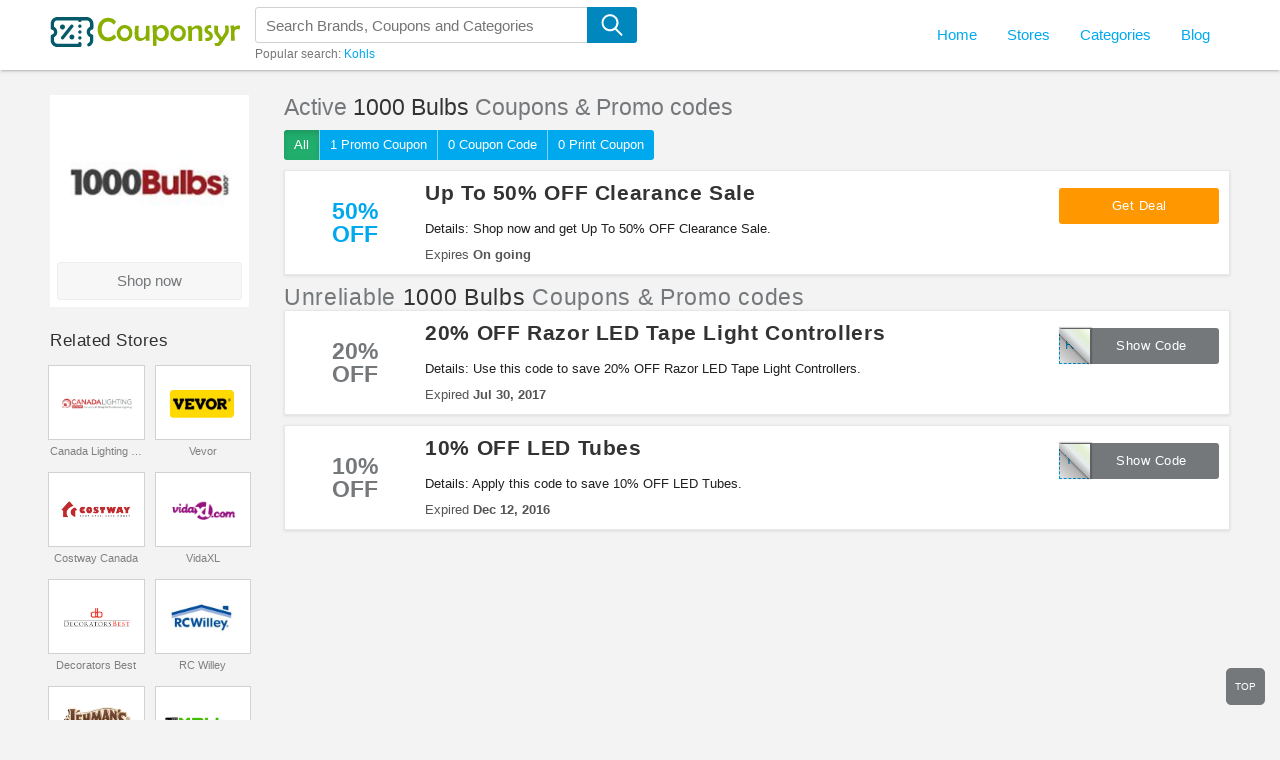

--- FILE ---
content_type: text/html; charset=UTF-8
request_url: https://couponsyr.com/store/1000-bulbs
body_size: 45336
content:
<!DOCTYPE html>
<html lang="en">
    <head>
                <meta name="referrer" content="unsafe-URL">
            <meta http-equiv="content-type" content="text/html; charset=UTF-8">
        <meta content="width=device-width, initial-scale=1, maximum-scale=1, shrink-to-fit=no" name="viewport">
        <meta http-equiv="X-UA-Compatible" content="IE=EmulateIE11">
        
        <link rel="shortcut icon" href="/images/favicon.png?v=15062021" type="image/x-icon" />
                <link rel="stylesheet" type="text/css" href="/frontend/css/guide.css?v=15062021" media="all">
        <link rel="stylesheet" type="text/css" href="/frontend/css/webfont.css?v=15062021" media="all">
        <link rel="stylesheet" type="text/css" href="/frontend/css/style.css?v=15062021" media="all">
        <link rel="stylesheet" type="text/css" href="/frontend/css/customer.css?v=15062021" media="all">
        <link rel="stylesheet" type="text/css" href="/frontend/css/responsive.css?v=15062021" media="all">
        

            <title>1000 Bulbs Promo Code 01 2026: Find 1000 Bulbs Coupons & Discount Codes</title>

<meta name="title" content="1000 Bulbs Promo Code 01 2026: Find 1000 Bulbs Coupons & Discount Codes" />
<meta name="keywords" content="1000 Bulbs, Promo Code, codes, discounts, coupon, coupons, promotional, promotion, deal" />
<meta name="description" content="Get FREE 1000 Bulbs Coupon Codes and Free Shipping Codes! Find and share 1000 Bulbs Coupons at Couponsyr.com." />

<meta property="og:title" content="1000 Bulbs Promo Code 01 2026: Find 1000 Bulbs Coupons & Discount Codes">
<meta property="og:image:type" content="image/png">
<meta property="og:description" content="Get FREE 1000 Bulbs Coupon Codes and Free Shipping Codes! Find and share 1000 Bulbs Coupons at Couponsyr.com.">
<meta property="og:image" content="https://couponsyr.com/images/stores/2016_12_08_1481189279029_1000-bulbs-foycv.jpg">
<meta property="og:url" content="https://couponsyr.com/store/1000-bulbs">
<meta property="og:site_name" content="https://couponsyr.com">
<meta property="og:type" content="article" />

<meta name="twitter:title" content="1000 Bulbs Promo Code 01 2026: Find 1000 Bulbs Coupons & Discount Codes">
<meta name="twitter:description" content="Get FREE 1000 Bulbs Coupon Codes and Free Shipping Codes! Find and share 1000 Bulbs Coupons at Couponsyr.com.">
<meta name="twitter:image" content="https://couponsyr.com/images/stores/2016_12_08_1481189279029_1000-bulbs-foycv.jpg">
<meta name="twitter:card" content="https://couponsyr.com/store/1000-bulbs">
<meta name="twitter:site" content="https://couponsyr.com">        <!-- HTML5 shim and Respond.js for IE8 support of HTML5 elements and media queries -->
        <!-- WARNING: Respond.js doesn't work if you view the page via file:// -->
        <!--[if lt IE 9]>
        <script src="/frontend/js/html5shiv.min.js"></script>
        <script src="/frontend/js/respond.min.js"></script>
        <![endif]-->

                <script>
            var elementTracking = '.js-click-coupon';
            var siteTracking = 'couponsyr';
            var storeIdTracking = '747';
            var storeNameTracking = '1000 Bulbs';
            var couponNameTracking = '';
            var couponIdTracking = '';
            var uId = 'obpatyt49flk892d24gke7wyabix7';
            var referer = '';
            var queryString = '';
        </script>

        <!-- Remove unwant params from url-->
        <script type="text/javascript">
            var blockParams = ["gclid", "placement"];
            var url = new URL(document.URL);
            if (url.searchParams.get('gclid') || url.searchParams.get('placement')) {
                blockParams.forEach(function (param) {
                    url.searchParams.delete(param);
                });
                window.history.pushState('', '', url.href);
            }
        </script>
        <!-- END Remove unwant params from url-->
            <!-- Global site tag (gtag.js) - Google Analytics -->
            <script async src="https://www.googletagmanager.com/gtag/js?id=UA-151838173-1"></script>
            <script>
                window.dataLayer = window.dataLayer || [];
                function gtag(){dataLayer.push(arguments);}
                gtag('js', new Date());

                gtag('config', 'UA-151838173-1');
            </script>
</head>
<body>
    <!--Adwords remarketing-->
    <script type="text/javascript">
        var id = '747';
        var type = 'offerdetail';
        var google_tag_params = {
        };
        if (id != null && id != '') {
            google_tag_params.dynx_itemid = id;
        }
        if (type != null && type != '') {
            google_tag_params.dynx_pagetype = type;
        }
    </script>
    <script type="text/javascript">
        /* <![CDATA[ */
        var google_conversion_id = 957068994;
        var google_custom_params = window.google_tag_params;
        var google_remarketing_only = true;
        /* ]]> */
    </script>
    <script type="text/javascript" src="//www.googleadservices.com/pagead/conversion.js"></script>
    <noscript>
    <div style="display:inline;">
        <img height="1" width="1" style="border:none" alt="" src="//googleads.g.doubleclick.net/pagead/viewthroughconversion/957068994/?guid=ON&amp;script=0"/>
    </div>
    </noscript>
    <header class="navbar" id="nav-main" >
    <div id="nav-main-inner" class="main-header no-shadow">
        <div class="nav-wrapper container full-width-mobile">
            <a id="logo-container" href="/">
                <svg version="1.1" id="LogoIcon" xmlns="http://www.w3.org/2000/svg" xmlns:xlink="http://www.w3.org/1999/xlink" x="0px" y="0px" viewBox="0 0 190 30" style="enable-background:new 0 0 190 30;" xml:space="preserve">
    <path class="logoSymbol" d="M40,15c0,1.2,0.8,2.2,2,2.4c0.8,0.2,1.3,0.8,1.3,1.6v4.3c0,2.6-1.5,4.9-3.8,6c-0.8,0.4-1.8,0-2.2-0.8
    c-0.4-0.8,0-1.8,0.8-2.2c1.2-0.6,1.9-1.7,1.9-3v-3.1c-2-0.9-3.3-3-3.3-5.3S38,10.7,40,9.7V6.7c0-1.8-1.5-3.3-3.3-3.3h-5.2
    c0,0.9-0.7,1.7-1.7,1.7c-0.9,0-1.7-0.7-1.7-1.7H7.4C5.5,3.3,4,4.8,4,6.7v3.1c2,0.9,3.3,3,3.3,5.3S6,19.3,4,20.3v3.1
    c0,1.8,1.5,3.3,3.3,3.3h20.8c0-0.9,0.7-1.7,1.7-1.7c0.9,0,1.7,0.7,1.7,1.7v1.7c0,0.9-0.7,1.7-1.7,1.7H7.4c-3.7,0-6.7-3-6.7-6.7v-4.3
    c0-0.8,0.6-1.5,1.3-1.6c1.2-0.2,2-1.3,2-2.4s-0.8-2.2-2-2.4c-0.8-0.2-1.3-0.8-1.3-1.6V6.7C0.7,3,3.7,0,7.4,0h29.3
    c3.7,0,6.7,3,6.7,6.7v4.3c0,0.8-0.6,1.5-1.3,1.6C40.9,12.8,40,13.8,40,15z M29.9,7.5c-0.9,0-1.7,0.7-1.7,1.7c0,0.9,0.7,1.7,1.7,1.7
    c0.9,0,1.7-0.7,1.7-1.7C31.5,8.2,30.8,7.5,29.9,7.5z M29.9,13.3c-0.9,0-1.7,0.7-1.7,1.7s0.7,1.7,1.7,1.7c0.9,0,1.7-0.7,1.7-1.7
    S30.8,13.3,29.9,13.3z M29.9,19.2c-0.9,0-1.7,0.7-1.7,1.7c0,0.9,0.7,1.7,1.7,1.7c0.9,0,1.7-0.7,1.7-1.7
    C31.5,19.9,30.8,19.2,29.9,19.2z M15,10c0-1.4-1.1-2.5-2.5-2.5S10,8.6,10,10s1.1,2.5,2.5,2.5S15,11.4,15,10z M21.9,22.5
    c1.4,0,2.5-1.1,2.5-2.5s-1.1-2.5-2.5-2.5c-1.4,0-2.5,1.1-2.5,2.5S20.5,22.5,21.9,22.5z M11.5,22.1c0.3,0.2,0.7,0.4,1,0.4
    c0.5,0,1-0.2,1.3-0.6l9.3-11.7c0.6-0.7,0.5-1.8-0.3-2.3c-0.7-0.6-1.8-0.5-2.3,0.3l-9.3,11.7C10.7,20.5,10.8,21.6,11.5,22.1z"/>
    <g>
        <path class="logoText" d="M66.2,20.2c0,0.1-0.1,0.3-0.3,0.5c-2.1,2.4-4.7,3.6-7.8,3.6c-3.2,0-5.8-1.2-7.7-3.5c-1.8-2.2-2.7-4.9-2.7-8.2
        c0-3.3,0.9-6,2.7-8.2c1.9-2.4,4.5-3.6,7.7-3.6c3.2,0,5.7,1.1,7.5,3.3c0.2,0.2,0.3,0.4,0.3,0.6c0,0.2-0.3,0.7-0.9,1.6
        c-0.6,0.9-0.9,1.3-1,1.3c-0.1,0-0.5-0.3-1-0.8c-0.6-0.6-1.2-1.1-1.8-1.4c-0.9-0.5-1.9-0.8-3-0.8c-2.1,0-3.8,0.8-4.9,2.4
        c-1,1.4-1.6,3.3-1.6,5.5c0,2.2,0.5,4,1.6,5.5c1.2,1.7,2.8,2.5,4.9,2.5c1,0,2.1-0.3,3-0.8c0.6-0.3,1.3-0.8,2-1.5
        c0.6-0.5,0.9-0.8,0.9-0.8c0.1,0,0.4,0.4,1.1,1.3C65.8,19.6,66.2,20.1,66.2,20.2z"/>
        <path class="logoText" d="M82.4,16.1c0,2.2-0.7,4.1-2.2,5.7c-1.5,1.6-3.4,2.5-5.6,2.5c-2.2,0-4.1-0.8-5.6-2.4c-1.5-1.6-2.2-3.5-2.2-5.7
        c0-2.2,0.7-4.1,2.2-5.7C70.6,8.8,72.5,8,74.7,8c2.2,0,4.1,0.8,5.6,2.4C81.7,12,82.4,13.9,82.4,16.1z M79.1,16.1
        c0-1.3-0.4-2.4-1.2-3.3c-0.8-1-1.9-1.5-3.2-1.5c-1.3,0-2.3,0.5-3.2,1.4c-0.8,0.9-1.2,2-1.2,3.4c0,1.3,0.4,2.4,1.2,3.3
        c0.9,1,1.9,1.5,3.2,1.5c1.3,0,2.3-0.5,3.2-1.5C78.7,18.5,79.1,17.4,79.1,16.1z"/>
        <path class="logoText" d="M99.6,9.3c0,0.8,0,2-0.1,3.5c-0.1,1.6-0.1,2.8-0.1,3.6c0,0.8,0,1.9,0.1,3.5c0,1.6,0.1,2.7,0.1,3.5
        c0,0.2-0.1,0.4-0.3,0.4c-0.1,0-1.2,0-3.3,0c-0.1,0-0.2-0.4-0.2-1.2c0-0.8-0.1-1.2-0.2-1.2c-0.1,0-0.1,0-0.2,0.1
        C93.5,23.2,91.7,24,90,24c-2.4,0-3.9-0.9-4.7-2.6c-0.5-1.1-0.7-3-0.7-5.7c0-2.5,0.2-4.6,0.6-6.3c0.1-0.4,0.3-0.6,0.5-0.6
        c0.3,0,0.8,0,1.4,0c0.6,0,1.1,0,1.4,0c0.2,0,0.3,0.1,0.3,0.4c0,0.4-0.1,1.1-0.2,2.1c-0.1,1-0.2,1.8-0.2,2.2c0,0.6,0,1.3,0,2.1
        c0,1.9,0.1,3.1,0.4,3.8c0.5,1.2,1.5,1.7,3.1,1.7c0.7,0,1.5-0.3,2.4-1c1-0.7,1.5-1.4,1.5-2c0.1-0.8,0.1-3.6,0.1-8.5
        c0-0.5,0.2-0.8,0.7-0.8h2.6C99.4,8.8,99.6,9,99.6,9.3z"/>
        <path class="logoText" d="M118.9,16.2c0,2.2-0.7,4-2.1,5.6c-1.4,1.7-3.2,2.5-5.3,2.5c-1.3,0-2.5-0.4-3.5-1.2c-0.4-0.4-0.9-0.8-1.3-1.3
        c-0.1,0-0.1,0.1-0.1,0.3c0,0.1,0,0.7,0,1.8l0,4.5c0,0.3-0.1,0.5-0.4,0.5c-1.6,0-2.6,0-2.9-0.1c-0.2,0-0.4-0.2-0.4-0.4
        c0-1.4,0-3.4,0-6.2c0-2.7,0-4.8,0-6.2c0-2.5-0.2-4.9-0.5-7.1c0-0.1,0-0.2,0-0.3c0-0.1,0.1-0.2,0.2-0.2c0.4,0,1-0.1,1.8-0.2
        c1-0.2,1.6-0.3,1.8-0.3c0.2,0,0.3,0.3,0.4,1c0,0.4,0.1,0.9,0.1,1.3c0,0.1,0,0.2,0.1,0.3c0.1,0,0.2-0.1,0.3-0.2
        c1.5-1.5,3-2.3,4.5-2.3c2.1,0,3.9,0.8,5.4,2.5C118.2,12.1,118.9,14,118.9,16.2z M115.1,16.1c0-1.3-0.4-2.4-1.2-3.4
        c-0.8-1-1.9-1.6-3.2-1.6c-1.2,0-2.3,0.5-3,1.6c-0.7,1-1.1,2.1-1.1,3.4c0,1.3,0.4,2.4,1.1,3.4c0.8,1,1.9,1.6,3.1,1.6
        c1.2,0,2.2-0.5,3.1-1.6C114.7,18.5,115.1,17.4,115.1,16.1z"/>
        <path class="logoText" d="M135.9,16.1c0,2.2-0.7,4.1-2.2,5.7c-1.5,1.6-3.4,2.5-5.6,2.5c-2.2,0-4.1-0.8-5.6-2.4c-1.5-1.6-2.2-3.5-2.2-5.7
        c0-2.2,0.7-4.1,2.2-5.7c1.5-1.6,3.4-2.4,5.6-2.4c2.2,0,4.1,0.8,5.6,2.4C135.2,12,135.9,13.9,135.9,16.1z M132.5,16.1
        c0-1.3-0.4-2.4-1.2-3.3c-0.8-1-1.9-1.5-3.2-1.5c-1.3,0-2.3,0.5-3.2,1.4c-0.8,0.9-1.2,2-1.2,3.4c0,1.3,0.4,2.4,1.2,3.3
        c0.9,1,1.9,1.5,3.2,1.5c1.3,0,2.3-0.5,3.2-1.5C132.1,18.5,132.5,17.4,132.5,16.1z"/>
        <path class="logoText" d="M152.3,23.6c0,0.2-0.1,0.4-0.3,0.4c-0.4,0-0.9,0-1.6,0c-0.7,0-1.2,0-1.6,0c-0.2,0-0.3-0.2-0.3-0.5
        c0-0.5,0-1.3,0-2.4c0-1.1,0-1.9,0-2.4c0-0.4,0-1.1,0-1.9c0-0.9,0-1.5,0-1.9c0-1.2-0.2-2.1-0.5-2.6c-0.4-0.6-1.2-0.9-2.4-0.9
        c-0.5,0-1.3,0.3-2.2,0.9c-1,0.6-1.5,1.2-1.5,1.7v9.6c0,0.3-0.1,0.4-0.3,0.4c-0.3,0-0.9,0-1.5,0c-0.7,0-1.2,0-1.5,0
        c-0.2,0-0.3-0.1-0.3-0.4c0-0.8,0-2.1,0-3.8c0-1.7,0-3,0-3.8c0-2.3-0.2-4.4-0.7-6.3c0-0.1,0-0.2,0-0.2c0-0.1,0.1-0.2,0.2-0.2
        c0.1,0,0.7-0.1,1.8-0.3c1.1-0.2,1.8-0.3,1.8-0.3c0.1,0,0.1,0.1,0.1,0.3c0.1,0.7,0.2,1.3,0.4,2c0.6-0.4,1.3-1,2.2-1.6
        c1.1-0.7,2.2-1,3.3-1c2,0,3.4,0.6,4.1,1.7c0.5,0.9,0.8,2.2,0.8,4.2c0,0.3,0,0.8,0,1.5c0,0.7,0,1.2,0,1.5c0,0.7,0,1.8,0,3.2
        C152.3,21.8,152.3,22.9,152.3,23.6z"/>
        <path class="logoText" d="M162.9,19c0,1.6-0.6,2.9-1.9,3.8c-1.2,0.9-2.6,1.3-4.2,1.3c-0.6,0-1,0-1.1,0c-0.2-0.1-0.3-0.3-0.3-0.8
        c0-0.2,0-0.6-0.1-1.1c-0.1-0.5-0.1-0.8-0.1-1c0-0.1,0.1-0.2,0.3-0.3c0.1,0,0.3,0,0.6,0c0.3,0,0.5,0,0.5,0c2,0,3-0.6,3-1.9
        c0-0.6-0.4-1.1-1.3-1.6c-1.4-0.8-2.3-1.3-2.5-1.5c-0.9-0.8-1.3-1.8-1.3-3c0-1.6,0.6-2.9,1.8-3.8c1.1-0.8,2.5-1.2,4.1-1.2
        c0.1,0,0.3,0.1,0.3,0.2c0.1,0.1,0.2,0.6,0.4,1.3c0.2,0.7,0.3,1.2,0.3,1.3c0,0.1-0.1,0.2-0.3,0.2c-0.7,0.1-1.4,0.2-2.1,0.3
        c-0.8,0.2-1.2,0.7-1.2,1.3c0,0.5,0.4,1,1.3,1.5c1.3,0.7,2.1,1.2,2.4,1.6C162.4,16.6,162.9,17.7,162.9,19z"/>
        <path class="logoText" d="M178.7,12.7c0,1.8-0.1,2.9-0.2,3.3c-0.1,0.5-1.5,2.6-4,6.3c-2.5,3.7-4,5.8-4.5,6.2c-0.4,0.4-1.8,0.6-4.1,0.6
        c-0.3,0-0.5,0-0.5-0.1c-0.1-0.1-0.3-0.4-0.5-1.2c-0.3-0.7-0.4-1.1-0.4-1.3c0-0.2,0.3-0.4,0.9-0.4c1.2,0,2.1-0.2,2.6-0.5
        c0.2-0.1,0.5-0.5,0.9-1.1c0.4-0.6,0.6-1,0.6-1.3c0-0.3-0.8-1.4-2.3-3.4c-1.6-2.1-2.6-3.4-2.7-4c-0.1-0.4-0.2-1.5-0.2-3.1
        c0-0.4,0-1,0-1.8c0-0.8,0-1.4,0-1.9c0-0.2,0.1-0.4,0.4-0.4c0.3,0,0.8,0,1.5,0.1c0.7,0,1.2,0.1,1.5,0.1c0.2,0,0.3,0.1,0.3,0.3
        c0,0.3,0,0.7,0,1.3c0,0.6,0,1,0,1.3c0,1.3,0,2.3,0.1,2.9c0.1,0.4,0.6,1.4,1.7,3c1.1,1.6,1.8,2.4,2,2.4c0.2,0,0.8-0.8,1.7-2.4
        c1-1.6,1.5-2.6,1.6-2.9c0.1-0.5,0.1-1.5,0.1-2.9c0-0.3,0-0.8-0.1-1.4c-0.1-0.6-0.1-1.1-0.1-1.4c0-0.3,0.1-0.4,0.3-0.4
        c0.3,0,0.9,0,1.5-0.1c0.7,0,1.2-0.1,1.5-0.1C178.5,8.8,178.7,10.1,178.7,12.7z"/>
        <path class="logoText" d="M190,8.8c0,1.2-0.1,2.2-0.2,3.2c0,0.2-0.1,0.4-0.3,0.4c-0.2,0-0.6,0-1-0.1c-0.5,0-0.8-0.1-1-0.1
        c-1.3,0-2.2,0.4-2.6,1.1c-0.2,0.5-0.3,1.4-0.3,2.9V18c0,0.6,0,1.5,0.1,2.7c0,1.2,0.1,2.1,0.1,2.7c0,0.3-0.1,0.4-0.4,0.4
        c-0.3,0-0.8,0-1.5,0c-0.7,0-1.2,0-1.5,0c-0.2,0-0.4-0.1-0.4-0.4c0-0.9,0-2.2,0-3.9c0-1.7,0-3.1,0-3.9c0-2.6-0.2-4.8-0.7-6.4
        c0-0.1,0-0.1,0-0.2c0-0.1,0.1-0.2,0.2-0.3c0.4,0,1-0.1,1.7-0.2c1.2-0.2,1.7-0.3,1.6-0.3c0.2,0,0.3,0.3,0.3,0.9
        c0.1,0.6,0.1,0.9,0.3,0.9c0,0,0,0,0.1,0c0.4-0.3,0.9-0.6,1.3-0.8c0.5-0.3,1-0.5,1.5-0.6c0.4-0.1,1-0.2,1.6-0.2
        C189.6,8.5,190,8.6,190,8.8z"/>
    </g>
</svg>
            </a>
            <div class="search-wrapper" id="search-wrapper-outer">
                <form class="not-fancy" id="header-search-form" role="search" action="https://couponsyr.com/search" method="get">
                    <input id="header-search" class="searchInput " name="s" placeholder="Search Brands, Coupons and Categories" autocomplete="off" type="text">
                    <button type="submit" class="">
                        <svg version="1.1" id="searchIcon" xmlns="http://www.w3.org/2000/svg" xmlns:xlink="http://www.w3.org/1999/xlink" x="0px" y="0px" viewBox="0 0 22 22" style="enable-background:new 0 0 22 22;" xml:space="preserve">
                            <g>
                                <path class="searchIcon" d="M20.5,21.8c-0.3,0-0.5-0.1-0.7-0.3l-5.8-5.8c-1.4,1-3.1,1.6-4.9,1.6c-4.7,0-8.5-3.8-8.5-8.5
                                C0.5,4,4.3,0.2,9,0.2s8.5,3.8,8.5,8.5c0,2.1-0.8,4.1-2.1,5.6l5.8,5.8c0.2,0.2,0.3,0.5,0.3,0.7s-0.1,0.5-0.3,0.7
                                S20.7,21.8,20.5,21.8z M9,2.2c-3.6,0-6.5,2.9-6.5,6.5v0c0,3.6,2.9,6.5,6.5,6.5c1.6,0,3.1-0.6,4.2-1.6c0,0,0,0,0,0
                                c0,0,0.1-0.1,0.1-0.1c1.3-1.2,2.1-2.9,2.1-4.8C15.5,5.1,12.6,2.2,9,2.2z"/>
                            </g>
                        </svg>
                    </button>
                </form>
                <input type="hidden" id="js-store-suggest-url" value="https://couponsyr.com/activity/store-suggest"/>
                <input type="hidden" id="js-link-search-target-after-enter" value=""/>
                <div class="typeahead-result typeahead__result instant-results mCustomScrollbar">
                    <ul class="typeahead-list" id="js-list-result-suggest"></ul>
                </div>
                <div class="popular-search">
                                            <span class="is-desktop">Popular search: </span>
                        <a href="/store/kohls" title="Kohls coupons" >Kohls</a>                </div>
            </div>
            <nav id="header-submenu">
                    <ul class="nav navbar-nav">
                        <li><a href="/"><span>Home</span></a></li>
                        <li class="dropdown">
                            <a class="navToLink" href="https://couponsyr.com/stores"><span>Stores</span></a>
                            <ul class="dropdown-menu" role="menu">
                                                                    <li><a href="https://couponsyr.com/store/amazon">Amazon</a></li>
                                                                    <li><a href="https://couponsyr.com/store/backcountry">Backcountry</a></li>
                                                                    <li><a href="https://couponsyr.com/store/eight-sleep">Eight Sleep</a></li>
                                                                    <li><a href="https://couponsyr.com/store/kindred-bravely">Kindred Bravely</a></li>
                                                                    <li><a href="https://couponsyr.com/store/national-pen">National Pen</a></li>
                                                                    <li><a href="https://couponsyr.com/store/pretty-party">Pretty Party</a></li>
                                                                    <li><a href="https://couponsyr.com/store/target">Target</a></li>
                                                                    <li><a href="https://couponsyr.com/store/transform-hq">Transform HQ</a></li>
                                                                    <li><a href="https://couponsyr.com/store/walmart">Walmart</a></li>
                                                                <li class="divider is-desktop"></li>
                                <li class="viewall"><a href="https://couponsyr.com/stores">All Stores</a></li>
                            </ul>
                        </li>
                        <li class="dropdown">
                            <a class="navToLink" href="https://couponsyr.com/categories"><span>Categories</span></a>
                            <ul class="dropdown-menu" role="menu">
                                                                    <li><a href="https://couponsyr.com/coupon-category/accessories">Accessories</a></li>
                                                                    <li><a href="https://couponsyr.com/coupon-category/beauty">Beauty</a></li>
                                                                    <li><a href="https://couponsyr.com/coupon-category/clothing">Clothing</a></li>
                                                                    <li><a href="https://couponsyr.com/coupon-category/electronics">Electronics</a></li>
                                                                    <li><a href="https://couponsyr.com/coupon-category/health">Health</a></li>
                                                                    <li><a href="https://couponsyr.com/coupon-category/home-and-garden">Home and Garden</a></li>
                                                                    <li><a href="https://couponsyr.com/coupon-category/shoes">Shoes</a></li>
                                                                    <li><a href="https://couponsyr.com/coupon-category/sports">Sports</a></li>
                                                                    <li><a href="https://couponsyr.com/coupon-category/women-s-clothing">Women's Clothing</a></li>
                                                                <li class="divider is-desktop"></li>
                                <li class="viewall"><a href="https://couponsyr.com/categories">All Categories</a></li>
                            </ul>
                        </li>
                                                                        <li>
                            <a href="https://couponsyr.com/blog">Blog</a>
                        </li>
                    </ul>
            </nav>
        </div>

    </div>
    <span class="site-nav is-mobile hamburger"></span>
    <span class="is-mobile search-icon">
        <svg version="1.1" xmlns="http://www.w3.org/2000/svg" xmlns:xlink="http://www.w3.org/1999/xlink" x="0px" y="0px" viewBox="0 0 22 22" style="enable-background:new 0 0 22 22;" xml:space="preserve">
            <g>
                <path class="searchIcon" d="M20.5,21.8c-0.3,0-0.5-0.1-0.7-0.3l-5.8-5.8c-1.4,1-3.1,1.6-4.9,1.6c-4.7,0-8.5-3.8-8.5-8.5
                C0.5,4,4.3,0.2,9,0.2s8.5,3.8,8.5,8.5c0,2.1-0.8,4.1-2.1,5.6l5.8,5.8c0.2,0.2,0.3,0.5,0.3,0.7s-0.1,0.5-0.3,0.7
                S20.7,21.8,20.5,21.8z M9,2.2c-3.6,0-6.5,2.9-6.5,6.5v0c0,3.6,2.9,6.5,6.5,6.5c1.6,0,3.1-0.6,4.2-1.6c0,0,0,0,0,0
                c0,0,0.1-0.1,0.1-0.1c1.3-1.2,2.1-2.9,2.1-4.8C15.5,5.1,12.6,2.2,9,2.2z"/>
            </g>
        </svg>
    </span>
    <span class="is-mobile icon-search-close-white search-close-icon"></span>

    <div class="overlay"></div>
</header>
    <main id="main-content" class="is-has-filter">
    <div class="container">
        <section class="right-page">
            <div class="store-desc-wrap is-mobile">
                <div class="store-img">
                    <a href="https://couponsyr.com/go-store/1000-bulbs" target="_blank">
                        <img src="/images/stores/2016_12_08_1481189279029_1000-bulbs-foycv.jpg" 1000 Bulbs Coupons &amp; Promo Codes >
                    </a>
                </div>
                <div class="store-desc">
                    <h2><span>1000 Bulbs Coupons</span></h2>
                    <div class="store-desc-detail mb-hide">
                        <div class="more-less-text" data-background-color="#fff" data-lines="1" data-more-text="More &raquo;" style="max-height: 21px; overflow: hidden;">
                                                    </div>
                    </div>
                    <a class="btn-action store-hop-btn" href="https://couponsyr.com/go-store/1000-bulbs" target="_blank">
                        Shop now
                    </a>
                </div>
                <div class="clr"></div>
            </div>
                        <div class="coupon-list is-store active-coupon">
                <h1 class="coupon-name">
                    Active <span>1000 Bulbs</span> Coupons & Promo codes
                </h1>
                <div class="button-filter-wapper">
                                        <form action="https://couponsyr.com/store/1000-bulbs" method="GET" novalidate>
                                            <button class="btn-filter active"
                                type="submit" value="ALL" name="couponType">
                            All
                        </button>
                        <button class="btn-filter "
                                type="submit" value="COUPON" name="couponType">
                            1 Promo Coupon                        </button>
                        <button class="btn-filter "
                                type="submit" value="COUPON_CODE" name="couponType">
                            0 Coupon Code                        </button>
                        <button class="btn-filter "
                                type="submit" value="PRINTABLE" name="couponType">
                            0 Print Coupon                        </button>
                    </form>
                </div>
                                <div class="coupon-card-content-wrapper with-logo">
            <div class="logo-wrapper">
                                    <span class="logo-link js-click-coupon" data-clipboard-text="Get Deal" data-id="1261">
                                                    <div class="coupon-label-context percent-off">
                                <div class="percent-label">50%</div>
                                <div class="off-label">Off</div>
                            </div>

                                                </span>
                            </div>
            <div class="coupon-card-content">
                <div class="coupon-details">
                    <h4 class="coupon-title">
                        <a class="js-click-coupon" data-clipboard-text="Get Deal" data-id="1261" href="javascript:void(0)">
                            Up To 50% OFF Clearance Sale                        </a>
                    </h4>
                    <div class="more-content">
                        <div class="more-less-text" data-background-color="#fff" data-lines="1" data-more-text="More &raquo;" style="max-height: 21px; overflow: hidden;">
                            Details: Shop now and get Up To 50% OFF Clearance Sale.                        </div>
                    </div>
                    <span class="stat-line-wrapper">
                        <span class="stat-line">Expires <b>On going</b></span>
                                            </span>
                </div>
                <div class="coupon-link-wrap">
                                            <span class="btn-coupon js-click-coupon" data-clipboard-text="Get Deal" data-id="1261">
                            Get Deal                        </span>
                                    </div>
            </div>
        </div>
                                </div>
                                        <div class="unreliable-coupon">
                    <h2 class="coupon-name">
                        Unreliable <span>1000 Bulbs</span> Coupons & Promo codes
                    </h2>
                    <div class="coupon-list is-store">
                                                    <div class="coupon-card-content-wrapper with-logo">
            <div class="logo-wrapper">
                                    <span class="logo-link js-click-coupon" data-clipboard-text="RAZ20" data-id="1262">
                                                    <div class="coupon-label-context percent-off">
                                <div class="percent-label">20%</div>
                                <div class="off-label">Off</div>
                            </div>

                                                </span>
                            </div>
            <div class="coupon-card-content">
                <div class="coupon-details">
                    <h4 class="coupon-title">
                        <a class="js-click-coupon" data-clipboard-text="RAZ20" data-id="1262" href="javascript:void(0)">
                            20% OFF Razor LED Tape Light Controllers                        </a>
                    </h4>
                    <div class="more-content">
                        <div class="more-less-text" data-background-color="#fff" data-lines="1" data-more-text="More &raquo;" style="max-height: 21px; overflow: hidden;">
                            Details: Use this code to save 20% OFF Razor LED Tape Light Controllers.                        </div>
                    </div>
                    <span class="stat-line-wrapper">
                        <span class="stat-line">Expired <b>Jul 30, 2017</b></span>
                                            </span>
                </div>
                <div class="coupon-link-wrap">
                                            <span class="btn-coupon has-code  js-click-coupon" data-clipboard-text="RAZ20" data-id="1262">
                            Show Code                            <span class="peel"></span>
                            <span class="reveal">RAZ20</span>
                        </span>
                                    </div>
            </div>
        </div>
                                                        <div class="coupon-card-content-wrapper with-logo">
            <div class="logo-wrapper">
                                    <span class="logo-link js-click-coupon" data-clipboard-text="T8DEALS" data-id="1260">
                                                    <div class="coupon-label-context percent-off">
                                <div class="percent-label">10%</div>
                                <div class="off-label">Off</div>
                            </div>

                                                </span>
                            </div>
            <div class="coupon-card-content">
                <div class="coupon-details">
                    <h4 class="coupon-title">
                        <a class="js-click-coupon" data-clipboard-text="T8DEALS" data-id="1260" href="javascript:void(0)">
                            10% OFF LED Tubes                        </a>
                    </h4>
                    <div class="more-content">
                        <div class="more-less-text" data-background-color="#fff" data-lines="1" data-more-text="More &raquo;" style="max-height: 21px; overflow: hidden;">
                            Details: Apply this code to save 10% OFF LED Tubes.                        </div>
                    </div>
                    <span class="stat-line-wrapper">
                        <span class="stat-line">Expired <b>Dec 12, 2016</b></span>
                                            </span>
                </div>
                <div class="coupon-link-wrap">
                                            <span class="btn-coupon has-code  js-click-coupon" data-clipboard-text="T8DEALS" data-id="1260">
                            Show Code                            <span class="peel"></span>
                            <span class="reveal">T8DEALS</span>
                        </span>
                                    </div>
            </div>
        </div>
                                                </div>
                </div>
                                </section>
        <aside id="sidebar" class="sidebar">
                        <div class="widgets-box">
                    <div class="sidebar-menu-box store">
                <a href="/go-store/1000-bulbs" class="store-logo-container" target="_blank">
                    <img alt="1000 Bulbs Coupons &amp; Promo Codes" class="logo" src="/images/stores/2016_12_08_1481189279029_1000-bulbs-foycv.jpg" title="1000 Bulbs" width="160" height="160">
                </a>
                <a class="btn-action store-hop-btn" href="https://couponsyr.com/go-store/1000-bulbs" target="_blank">
                    Shop now
                </a>
            </div>
        
    </div>


    <div class="widgets-box">
        <div class="store-related-container">
            <h3 class="title">Related Stores</h3>
            <div class="store-related-content">
                                                        <div class="store-related-item">
                        <a class="store-related-link animation vertical-img" href="https://couponsyr.com/store/canada-lighting-experts">
                            <img src="/images/stores/2021_07_02_1625192826265_canada_1625192829.0521.png" alt="Canada Lighting Experts Coupons &amp; Promo Codes">
                        </a>
                        <a class="animation" href="https://couponsyr.com/store/canada-lighting-experts">
                            Canada Lighting Experts                        </a>
                    </div>
                                                        <div class="store-related-item">
                        <a class="store-related-link animation vertical-img" href="https://couponsyr.com/store/vevor">
                            <img src="/images/stores/2021_06_28_1624862700272_vevor_1624862707.4306.png" alt="Vevor Coupons &amp; Promo Codes">
                        </a>
                        <a class="animation" href="https://couponsyr.com/store/vevor">
                            Vevor                        </a>
                    </div>
                                                        <div class="store-related-item">
                        <a class="store-related-link animation vertical-img" href="https://couponsyr.com/store/costway-canada">
                            <img src="/images/stores/2021_05_15_1621045373166_costway_1621045374.8318.png" alt="Costway Canada Coupons &amp; Promo Codes">
                        </a>
                        <a class="animation" href="https://couponsyr.com/store/costway-canada">
                            Costway Canada                        </a>
                    </div>
                                                        <div class="store-related-item">
                        <a class="store-related-link animation vertical-img" href="https://couponsyr.com/store/vidaxl">
                            <img src="/images/stores/2021_05_07_1620360024062_vidaxl_1620360025.6657.png" alt="VidaXL Coupons &amp; Promo Codes">
                        </a>
                        <a class="animation" href="https://couponsyr.com/store/vidaxl">
                            VidaXL                        </a>
                    </div>
                                                        <div class="store-related-item">
                        <a class="store-related-link animation vertical-img" href="https://couponsyr.com/store/decorators-best">
                            <img src="/images/stores/2021_05_07_1620358690425_decorators_1620358691.986.png" alt="Decorators Best Coupons &amp; Promo Codes">
                        </a>
                        <a class="animation" href="https://couponsyr.com/store/decorators-best">
                            Decorators Best                        </a>
                    </div>
                                                        <div class="store-related-item">
                        <a class="store-related-link animation vertical-img" href="https://couponsyr.com/store/rc-willey">
                            <img src="/images/stores/2020_04_08_1586315716293_rc_1586315718.0394.png" alt="RC Willey Coupons &amp; Promo Codes">
                        </a>
                        <a class="animation" href="https://couponsyr.com/store/rc-willey">
                            RC Willey                        </a>
                    </div>
                                                        <div class="store-related-item">
                        <a class="store-related-link animation vertical-img" href="https://couponsyr.com/store/lehmans">
                            <img src="/images/stores/2019_03_06_1551850507300_lehmans_1551850507.8068.png" alt="Lehmans Coupons &amp; Promo Codes">
                        </a>
                        <a class="animation" href="https://couponsyr.com/store/lehmans">
                            Lehmans                        </a>
                    </div>
                                                        <div class="store-related-item">
                        <a class="store-related-link animation vertical-img" href="https://couponsyr.com/store/ledmall">
                            <img src="/images/stores/2018_11_21_1542791900961_ledmall_1542791899.136.png" alt="Ledmall Coupons &amp; Promo Codes">
                        </a>
                        <a class="animation" href="https://couponsyr.com/store/ledmall">
                            Ledmall                        </a>
                    </div>
                                                        <div class="store-related-item">
                        <a class="store-related-link animation vertical-img" href="https://couponsyr.com/store/beautifulhalo">
                            <img src="/images/stores/2018_10_03_1538553746426_beautifulhalo_1538553746.2303.png" alt="BeautifulHalo Coupons &amp; Promo Codes">
                        </a>
                        <a class="animation" href="https://couponsyr.com/store/beautifulhalo">
                            BeautifulHalo                        </a>
                    </div>
                                                        <div class="store-related-item">
                        <a class="store-related-link animation vertical-img" href="https://couponsyr.com/store/nest-bedding">
                            <img src="/images/stores/2018_06_19_1529390665058_nest-bedding-yezr9.PNG" alt="Nest Bedding Coupons &amp; Promo Codes">
                        </a>
                        <a class="animation" href="https://couponsyr.com/store/nest-bedding">
                            Nest Bedding                        </a>
                    </div>
                            </div>
            <div class="clr"></div>
        </div>
    </div>
    <div class="widgets-box">
        <div class="categories-related-container">
            <h3 class="title">Related Categories</h3>
            <div class="category-related-content">
                                    <span class="category-related-item">
                     <a href="/coupon-category/lighting">Lighting</a>
                 </span>
                      </div>
     </div>
 </div>
         </aside>
        <div class="clr"></div>
    </div>
</main>
<div class="footer-top">
                <div class="popular-category-footer">
            <div class="footer-title">Popular Categories</div>
            <div class="popular-category-footer-wrapper">
                                    <a href="https://couponsyr.com/coupon-category/hotels">
                        Hotels                    </a>
                                    <a href="https://couponsyr.com/coupon-category/travel">
                        Travel                    </a>
                                    <a href="https://couponsyr.com/coupon-category/personal-care">
                        Personal Care                    </a>
                                    <a href="https://couponsyr.com/coupon-category/office-supplies">
                        Office Supplies                    </a>
                                    <a href="https://couponsyr.com/coupon-category/pets">
                        Pets                    </a>
                                    <a href="https://couponsyr.com/coupon-category/sports">
                        Sports                    </a>
                                    <a href="https://couponsyr.com/coupon-category/food">
                        Food                    </a>
                                    <a href="https://couponsyr.com/coupon-category/outdoors">
                        Outdoors                    </a>
                                    <a href="https://couponsyr.com/coupon-category/jewelry">
                        Jewelry                    </a>
                                    <a href="https://couponsyr.com/coupon-category/gifts-and-collectibles">
                        Gifts and Collectibles                    </a>
                                    <a href="https://couponsyr.com/coupon-category/home-and-garden">
                        Home and Garden                    </a>
                                    <a href="https://couponsyr.com/coupon-category/beauty">
                        Beauty                    </a>
                                    <a href="https://couponsyr.com/coupon-category/health">
                        Health                    </a>
                                    <a href="https://couponsyr.com/coupon-category/women-s-clothing">
                        Women's Clothing                    </a>
                                    <a href="https://couponsyr.com/coupon-category/electronics">
                        Electronics                    </a>
                                    <a href="https://couponsyr.com/coupon-category/shoes">
                        Shoes                    </a>
                                    <a href="https://couponsyr.com/coupon-category/clothing">
                        Clothing                    </a>
                                    <a href="https://couponsyr.com/coupon-category/books">
                        Books                    </a>
                                    <a href="https://couponsyr.com/coupon-category/accessories">
                        Accessories                    </a>
                                    <a href="https://couponsyr.com/coupon-category/department-stores">
                        Department Stores                    </a>
                            </div>
        </div>
                            <div class="popular-store-footer">
                <div class="footer-title">Popular Stores</div>
                <div class="popular-store-footer-wrapper">
                                            <a href="https://couponsyr.com/store/qvc">
                            QVC                        </a>
                                            <a href="https://couponsyr.com/store/manscaped">
                            Manscaped                        </a>
                                            <a href="https://couponsyr.com/store/ebay-canada">
                            Ebay Canada                        </a>
                                            <a href="https://couponsyr.com/store/dog-com">
                            Dog.com                        </a>
                                            <a href="https://couponsyr.com/store/tirebuyer">
                            Tirebuyer                        </a>
                                            <a href="https://couponsyr.com/store/chadwicks">
                            Chadwicks                        </a>
                                            <a href="https://couponsyr.com/store/national-pen">
                            National Pen                        </a>
                                            <a href="https://couponsyr.com/store/backcountry">
                            Backcountry                        </a>
                                            <a href="https://couponsyr.com/store/hsn">
                            HSN                        </a>
                                            <a href="https://couponsyr.com/store/ebags">
                            Ebags                        </a>
                                            <a href="https://couponsyr.com/store/sportsmans-guide">
                            Sportsmans Guide                        </a>
                                            <a href="https://couponsyr.com/store/bed-bath-and-beyond">
                            Bed Bath And Beyond                        </a>
                                            <a href="https://couponsyr.com/store/hayneedle">
                            Hayneedle                        </a>
                                            <a href="https://couponsyr.com/store/sephora">
                            Sephora                        </a>
                                            <a href="https://couponsyr.com/store/kohls">
                            Kohls                        </a>
                                            <a href="https://couponsyr.com/store/target">
                            Target                        </a>
                                            <a href="https://couponsyr.com/store/walmart">
                            Walmart                        </a>
                                            <a href="https://couponsyr.com/store/ebay">
                            Ebay                        </a>
                                            <a href="https://couponsyr.com/store/amazon">
                            Amazon                        </a>
                                    </div>
            </div>
        </div>
<div id="breadcrumb">
    <ul class="breadcrumb">
                        <li><a href="https://couponsyr.com">Home</a></li>
                                <li><a href="https://couponsyr.com/coupon-category/home-and-garden">Home and Garden</a></li>
                                <li><a href="https://couponsyr.com/coupon-category/lighting">Lighting</a></li>
                                <li class="active">1000 Bulbs coupons &amp; deals 01/19/2026</li>
                    </ul>
</div>

<script id="coupon-schema" type="application/ld+json">
    {"name":"1000 Bulbs","url":"https:\/\/couponsyr.com\/store\/1000-bulbs","coupons":[{"name":"Up To 50% OFF Clearance Sale","url":"https:\/\/couponsyr.com\/coupons\/up-to-50-off-clearance-sale-158ddc4d273"}],"deals":1,"codes":0,"printable":0}</script>
    <footer class="page-footer">
    <div class="subscribe-wrapper">
	<div class="subscribe-content">
		<form id="subscribe-form">
			<h2>Fear of missing out?</h2>
			<h3>Receive updates and latest news direct from our team. Simply enter your email below:</h3>
			<div class="subscribe-box">
				<input class="subscribe-input" type="email" placeholder="Email" required="">
				<button class="button subscribe-btn">Subscribe</button>
			</div>
			<div class="message-error">
			</div>
			<div class="message-success">
			</div>
		</form>
	</div>
</div>
    <div class="container">
        <ul class="footer-menu">
            <li><a href="/">Home</a></li>
            <li><a href="https://couponsyr.com/stores"><span>Stores</span></a></li>
            <li><a href="https://couponsyr.com/categories"><span>Categories</span></a></li>
            <li><a href="https://couponsyr.com/about-us">About Us</a></li>
            <li><a href="https://couponsyr.com/blog">Blog</a></li>
            <li><a href="https://couponsyr.com/terms-of-use">Terms of Use</a></li>
            <li><a href="https://couponsyr.com/privacy-policy">Privacy Policy</a></li>
        </ul>
    </div>

    <div class="footer-copyright">
        <div class="container center small">
            Copyright © 2026 <b>couponsyr.com</b>. All Rights Reserved.
        </div>
    </div>
    <span class="gotop">
        <span id="gotop">TOP</span>
    </span>
</footer>

<script src="https://couponsyr.com/frontend/js/jquery.min.js?v=15062021" type="text/javascript"></script>
<script type="text/javascript" src="/frontend/js/clipboard.min.js?ver=15062021"></script>
<script src="/frontend/js/script.js?v=15062021" type="text/javascript"></script>
<script src="/tracking/base-coupon?v=15062021" type="text/javascript"></script>

</body>
</html>